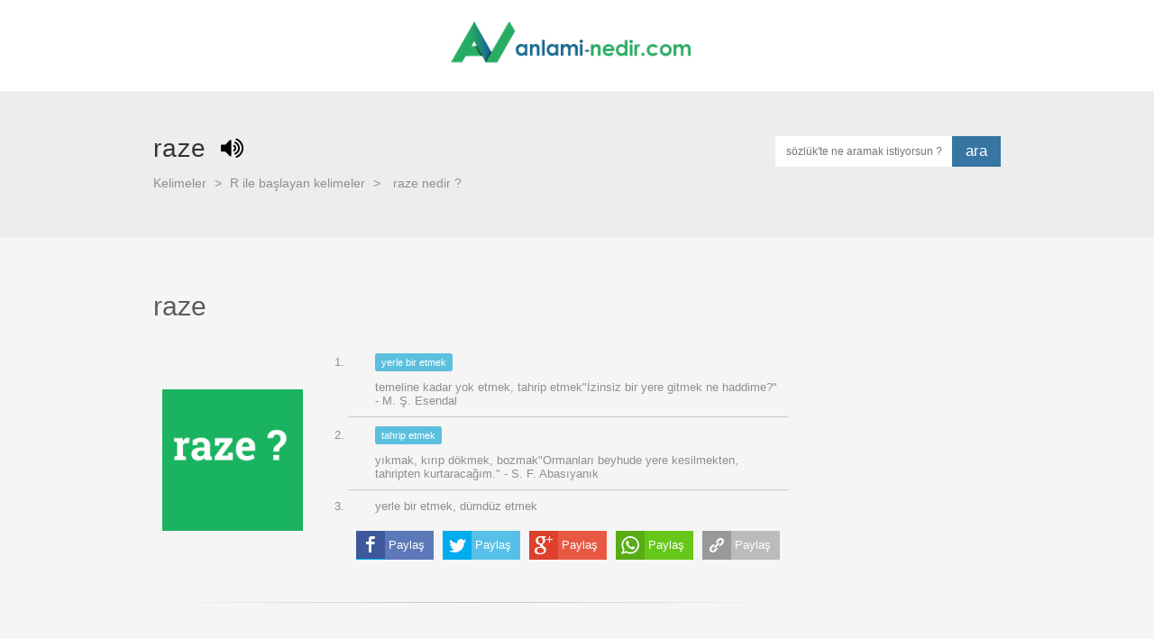

--- FILE ---
content_type: text/html; charset=utf-8
request_url: https://anlami-nedir.com/en-tr/raze
body_size: 3706
content:
<!DOCTYPE html><html lang="tr"> <head> <meta http-equiv="Content-Type" content="text/html; charset=utf-8"/> <meta name="location" content="türkiye, tr, turkey" /> <meta name="language" content="tr-TR" /> <meta name="google" value="notranslate" /> <title>Raze - Anlamı Nedir [en-tr] çevirisi, telaffuzu </title> <meta name="Copyright" content="Copyright © 2016-2018, anlami-nedir.com" /> <link rel="alternate" type="application/rss+xml" title="nedir , ne demek, anlamı,bu nedir , sözlük" href="https://anlami-nedir.com/sitemap.xml" /> <meta name="viewport" content="width=device-width, initial-scale=1.0, minimum-scale=1.0"/> <meta name="description" content='Raze anlamı, çevirisi ve telaffuz şekli '/> <meta name="keywords" content="raze , raze nedir ,raze ne demek ,raze anlamı ,raze ile ilgili cümleler "/> <meta name="apple-mobile-web-app-capable" content="yes"/> <meta name="apple-mobile-web-app-status-bar-style" content="black"/> <meta property="fb:app_id" content="GHyjCe3tgtN" /> <meta property="og:site_name" content="Raze - Anlamı Nedir [en-tr] çevirisi, telaffuzu " /> <meta property="og:type" content="article" /> <meta property="og:url" content="https://anlami-nedir.com/?rq=en-tr/raze" /> <meta property="og:title" content="Raze - Anlamı Nedir [en-tr] çevirisi, telaffuzu " /> <meta property="og:description" content='raze , raze nedir ,raze ne demek ,raze anlamı ,raze ile ilgili cümleler ' /> <meta property="og:image" content='https://anlami-nedir.com/sayfa/anasayfa/resim&amp;q=raze' /> <meta name="msvalidate.01" content="714EC55E8BE491BBE3B391047C94DBEC" /> <meta name="yandex-verification" content="f8b9cef2bba365b9" /> <meta name="google-site-verification" content="UEdthHe3ppDj9dbaCdlfKKaqrjaDzoBceyK-IsUNl6o" /> <base href="https://anlami-nedir.com/"> <link rel="canonical" href="http://anlami-nedir.com/en-tr/raze"/> <link rel="apple-touch-icon" href="https://anlami-nedir.com/kutuphane/assets/img/logo.png"> <link rel="apple-touch-icon" sizes="57x57" href="https://anlami-nedir.com/kutuphane/assets/img/apple-icon-57x57.png"> <link rel="apple-touch-icon" sizes="60x60" href="https://anlami-nedir.com/kutuphane/assets/img/apple-icon-60x60.png"> <link rel="apple-touch-icon" sizes="72x72" href="https://anlami-nedir.com/kutuphane/assets/img/apple-icon-72x72.png"> <link rel="apple-touch-icon" sizes="76x76" href="https://anlami-nedir.com/kutuphane/assets/img/apple-icon-76x76.png"> <link rel="apple-touch-icon" sizes="114x114" href="https://anlami-nedir.com/kutuphane/assets/img/apple-icon-114x114.png"> <link rel="apple-touch-icon" sizes="120x120" href="https://anlami-nedir.com/kutuphane/assets/img/apple-icon-120x120.png"> <link rel="apple-touch-icon" sizes="144x144" href="https://anlami-nedir.com/kutuphane/assets/img/apple-icon-144x144.png"> <link rel="apple-touch-icon" sizes="152x152" href="https://anlami-nedir.com/kutuphane/assets/img/apple-icon-152x152.png"> <link rel="apple-touch-icon" sizes="180x180" href="https://anlami-nedir.com/kutuphane/assets/img/apple-icon-180x180.png"> <link rel="icon" type="image/png" sizes="192x192" href="https://anlami-nedir.com/kutuphane/assets/img/android-icon-192x192.png"> <link rel="icon" type="image/png" sizes="32x32" href="https://anlami-nedir.com/kutuphane/assets/img/favicon-32x32.png"> <link rel="icon" type="image/png" sizes="96x96" href="https://anlami-nedir.com/kutuphane/assets/img/favicon-96x96.png"> <link rel="icon" type="image/png" sizes="16x16" href="https://anlami-nedir.com/kutuphane/assets/img/favicon-16x16.png"> <!-- <link rel="manifest" href="https://anlami-nedir.com/kutuphane/assets/img/manifest.json"> --> <meta name="msapplication-TileColor" content="#ffffff"> <meta name="msapplication-TileImage" content="https://anlami-nedir.com/kutuphane/assets/img/ms-icon-144x144.png"> <meta name="theme-color" content="#ffffff"> <link rel="preconnect" href="https://anlami-nedir.com"> <meta name="p:domain_verify" content="a9dc47f0ad403a0ef2c6124747151db9"/> <link rel="stylesheet" href="/kutuphane/assets/scss/nedir.css"> </head><body class="preload"> <div class="wrapper"> <header> <div class="container"> <div class="logo"> <a href="/"> <img src="/kutuphane/assets/img/logo.png" alt="anlami-nedir.com, nedir, nedemek"/> </a> </div><!-- /. logo --> <div class="ustMenu"> <a href="https://anlami-nedir.com/sayfa/karaktersayaci">Kelime ve Karakter Sayacı</a> </div> </div><!-- /. container --> </header> <aside> <div class="titleWrapper"> <div class="container"> <h1 class="title">raze <a class="kelimeSes" data-ses="raze" title="raze oku" ses="raze" href="javascript:void(0);"> <i class="fa fa-volume-up" onclick='responsiveVoice.speak("raze","Turkish Female");' aria-hidden="true"></i></a> </h1> <div class="searchWrapper"> <form action="javascript:void(0);" > <input id="ara" name="" type="text" placeholder="sözlük'te ne aramak istiyorsun ?" autocomplete="off"/> <button type="submit" onclick="window.location.href ='/'+jQuery('#ara').val()">ara</button> </form> <ul class="autoComplete tamamlama"> </ul> </div><!-- /. searchWrapper --> <div class="breadcrubm"> <a href="http://www.anlami-nedir.com/kategori/" target="_blank" title="Tüm Kelimeler"> Kelimeler</a> <span>></span> <a href="http://www.anlami-nedir.com/kategori/R" title="R ile başlayan kelimeler" target="_blank">R ile başlayan kelimeler</a> <span>></span> <span >raze nedir ?</span> </div><!-- /. breadcrubm --> </div><!-- /. container --> </div><!-- /. titleWrapper --> <div class="container" style="padding-top:40px;"> <!-- /65969644/generic_responsive --> <div id='div-gpt-ad-1584965929548-0'> <script> googletag.cmd.push(function() { googletag.display('div-gpt-ad-1584965929548-0'); }); </script> </div> <div class="meaningWrapper"> <div style="width:728px; margin:0px auto; padding:0 0 20px 0;"> </div> <div class="wordTitle"> <span class="title">raze </span> </div><!-- /. wordTitle --> <div class="imgWrapper"> <img src="/resimler/2/raze.jpg" alt="raze, raze nedir ,raze ne demek" class=""/> </div><!-- /. imgWrapper --> <div class="meaning"> <ul> <li class="kaynak an"> <a href="/yerle-bir-etmek" title="yerle bir etmek nedir,yerle bir etmek ne demek">yerle bir etmek</a> <p style="margin-top: 10px;" >temeline kadar yok etmek, tahrip etmek"İzinsiz bir yere gitmek ne haddime?" - M. Ş. Esendal </p> </li> <li class="kaynak an"> <a href="/tahrip-etmek" title="tahrip etmek nedir,tahrip etmek ne demek">tahrip etmek</a> <p style="margin-top: 10px;" >yıkmak, kırıp dökmek, bozmak"Ormanları beyhude yere kesilmekten, tahripten kurtaracağım." - S. F. Abasıyanık </p> </li> <li class="kaynak an">yerle bir etmek, dümdüz etmek</li> </ul> </div><!-- /. meaning --> <div class="share"> <a class="linkedin" onclick="return window.prompt('Bu sayfanın adresi:',document.location);return false;" href="javascript:void">Paylaş</a> <a class="whatsapp" onclick="window.open('whatsapp://send?text='+encodeURIComponent(document.location)+' - '+encodeURIComponent(document.title), 'share1conwh', '');" href="javascript:void">Paylaş</a> <a class="google" onclick="window.open('https://plus.google.com/share?t='+encodeURIComponent(document.title)+'&summary='+encodeURIComponent('Bilgi ara - bilgiara.com')+'&url='+encodeURIComponent(document.location), 'share1congp', 'toolbar=0,status=0,width=550,height=500');" href="javascript:void">Paylaş</a> <a class="twitter" onclick="window.open('https://twitter.com/intent/tweet?text='+encodeURIComponent(document.location)+' - '+encodeURIComponent(document.title)+'', 'share1contw', 'toolbar=0,status=0,width=550,height=500');" href="javascript:void">Paylaş</a> <a class="facebook"onclick="window.open('https://www.facebook.com/sharer.php?s=100&p[title]='+encodeURIComponent(document.title)+'&p[summary]='+encodeURIComponent('Bilgi ara - bilgiara.com')+'&p[url]='+encodeURIComponent(document.location), 'share1confb', 'toolbar=0,status=0,width=550,height=500');" href="javascript:void">Paylaş</a> </div><!-- /. share --> <!-- /65969644/generic_responsive --> <div id='div-gpt-ad-1584966397995-1'> <script> googletag.cmd.push(function() { googletag.display('div-gpt-ad-1584966397995-1'); }); </script> </div> <div class="gallery"> <ul> </ul> </div><!-- /. gallery --> <div id='div-gpt-ad-1584966397995-0'> <script> googletag.cmd.push(function() { googletag.display('div-gpt-ad-1584966397995-0'); }); </script> </div> <hr> </div><!-- /. meaningWrapper --> <div class="learn"> <!-- /65969644/generic_responsive --><div id='div-gpt-ad-1584966499281-0' style='width: 160px; height: 600px;'> <script> googletag.cmd.push(function() { googletag.display('div-gpt-ad-1584966499281-0'); }); </script></div> <h4 class="title">Yeni Bir Kelime Öğren?</h4> <ul> <li> <a href="/iskambil-kagidi-gibi-devrilmek" title="iskambil kâğıdı gibi devrilmek nedir,iskambil kâğıdı gibi devrilmek ne demek" href="#">iskambil kâğıdı gibi devrilmek</a> </li> <li> <a href="/bant-zimpara" title="bant zımpara nedir,bant zımpara ne demek" href="#">bant zımpara</a> </li> <li> <a href="/disk" title="disk nedir,disk ne demek" href="#">disk</a> </li> <li> <a href="/imtihan" title="imtihan nedir,imtihan ne demek" href="#">imtihan</a> </li> <li> <a href="/yaghane" title="yağhane nedir,yağhane ne demek" href="#">yağhane</a> </li> <li> <a href="/kekik" title="kekik nedir,kekik ne demek" href="#">kekik</a> </li> <li> <a href="/yagolcer" title="yağölçer nedir,yağölçer ne demek" href="#">yağölçer</a> </li> <li> <a href="/hashas" title="haşhaş nedir,haşhaş ne demek" href="#">haşhaş</a> </li> <li> <a href="/yazili-emir" title="yazılı emir nedir,yazılı emir ne demek" href="#">yazılı emir</a> </li> <li> <a href="/zimpara-tozu" title="zımpara tozu nedir,zımpara tozu ne demek" href="#">zımpara tozu</a> </li> </ul> </div><!-- /. learn --> </div><!-- /. container --> <script type="text/javascript" src="/kutuphane/assets/js/responsivevoice.js"></script><style>.meaning ul li iframe{width:100% !important;}</style> </aside> <div class="footerClone"></div> </div><!-- /. wrapper --> <footer> <div class="container"> <div class="footer"> <div class="text"> <p> <a href="http://anlami-nedir.com" title="nedir, nedemek">anlami-nedir.com</a>'u Türkçe dil araçları sunan bir sözlüktür, yakın zamanda sadece anlamlar değil türkçe ingilizce sözlük, akademik aramalar ve birçok edebi araç ile karşınıza çıkacaktır. </p> <p> anlami-nedir.com içeriklerini öncelikle <a rel="noopener" href="http://www.tdk.gov.tr" title="Türk Dil Kurumu" target="_blank">TDK</a>'dan sonra ise editörlerin kontrolünden geçirerek sizlere sunmaktadır, eğer bir hatalı kısım gördüyseniz lütfen <a href="/iletisim">iletişim</a>'e geçiniz </p> <p> Sizde Türkçemize katkıda bulunmak ve bilinmiyenleri aktarmak isterseniz editör olup paylaşımlarda bulunabilirsiniz. <br><br> Yunus Emre : "Biriktirdiğin değil, paylaştığın senindir" </p> </div><!-- /. text --> <div class="social"> <h4 class="title">Takip edin</h4> <a target="_blank" rel="noopener" aria-label="Facebook" href="//www.facebook.com/Nedir-1732197493670777/"><i class="fa fa-facebook" aria-hidden="true"></i></a> <a class="twitter" rel="noopener" aria-label="Twitter" href="//twitter.com/bunedemek1" target="_blank"><i class="fa fa-twitter" aria-hidden="true"></i></a> <a class="whatsapp" rel="noopener" aria-label="Android Uygulama" href="https://play.google.com/store/apps/details?id=com.anlaminedir" target="_blank"><i class="fa fa-android" aria-hidden="true"></i></a> </div><!-- /. social --> </div><!-- /. footer --> </div><!-- /. container --> <div class="links"> <div class="container"> <a href="/sitemap.xml" title="Sitemap">Sitemap</a> <a href="/yasalkonular" >Yasal Konular</a> <a href="/iletisim">İletişim</a> <a href="/hakkinda">Hakkında</a> <a href="/kategori/">İndeksler</a> <a href="/sonekleneler" target="_blank">Son Eklenenler</a> <a href="/karaktersayaci" target="_blank">Kelime Sayacı</a> </div><!-- /. container --> </div><!-- /. links --> </footer> </body></html><script async type="text/javascript" >var asset = document.createElement( "script" );
asset.setAttribute("src", "/kutuphane/assets/js/app.js");
document.getElementsByTagName('html')[0].appendChild(asset);
var asset2 = document.createElement( "script" );
//document.getElementsByTagName('html')[0].appendChild(asset2); </script><script async src="/kutuphane/assets/js/lazysizes.min.js"></script><!-- Google tag (gtag.js) --><script async src="https://www.googletagmanager.com/gtag/js?id=UA-27303516-15"></script><script> window.dataLayer = window.dataLayer || []; function gtag(){dataLayer.push(arguments);} gtag('js', new Date()); gtag('config', 'UA-27303516-15');</script>